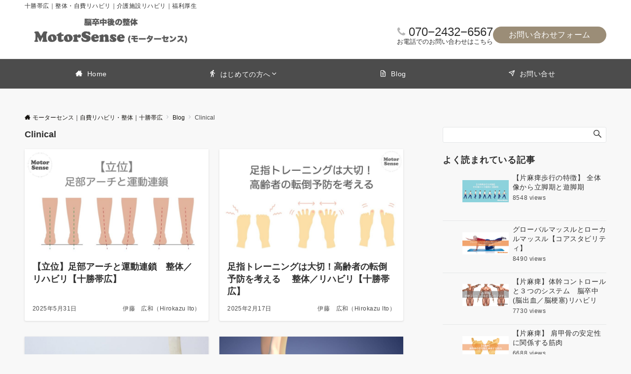

--- FILE ---
content_type: text/html; charset=utf-8
request_url: https://www.google.com/recaptcha/api2/aframe
body_size: 266
content:
<!DOCTYPE HTML><html><head><meta http-equiv="content-type" content="text/html; charset=UTF-8"></head><body><script nonce="jx4wvR07uX2ili12fKfhXg">/** Anti-fraud and anti-abuse applications only. See google.com/recaptcha */ try{var clients={'sodar':'https://pagead2.googlesyndication.com/pagead/sodar?'};window.addEventListener("message",function(a){try{if(a.source===window.parent){var b=JSON.parse(a.data);var c=clients[b['id']];if(c){var d=document.createElement('img');d.src=c+b['params']+'&rc='+(localStorage.getItem("rc::a")?sessionStorage.getItem("rc::b"):"");window.document.body.appendChild(d);sessionStorage.setItem("rc::e",parseInt(sessionStorage.getItem("rc::e")||0)+1);localStorage.setItem("rc::h",'1769479321696');}}}catch(b){}});window.parent.postMessage("_grecaptcha_ready", "*");}catch(b){}</script></body></html>